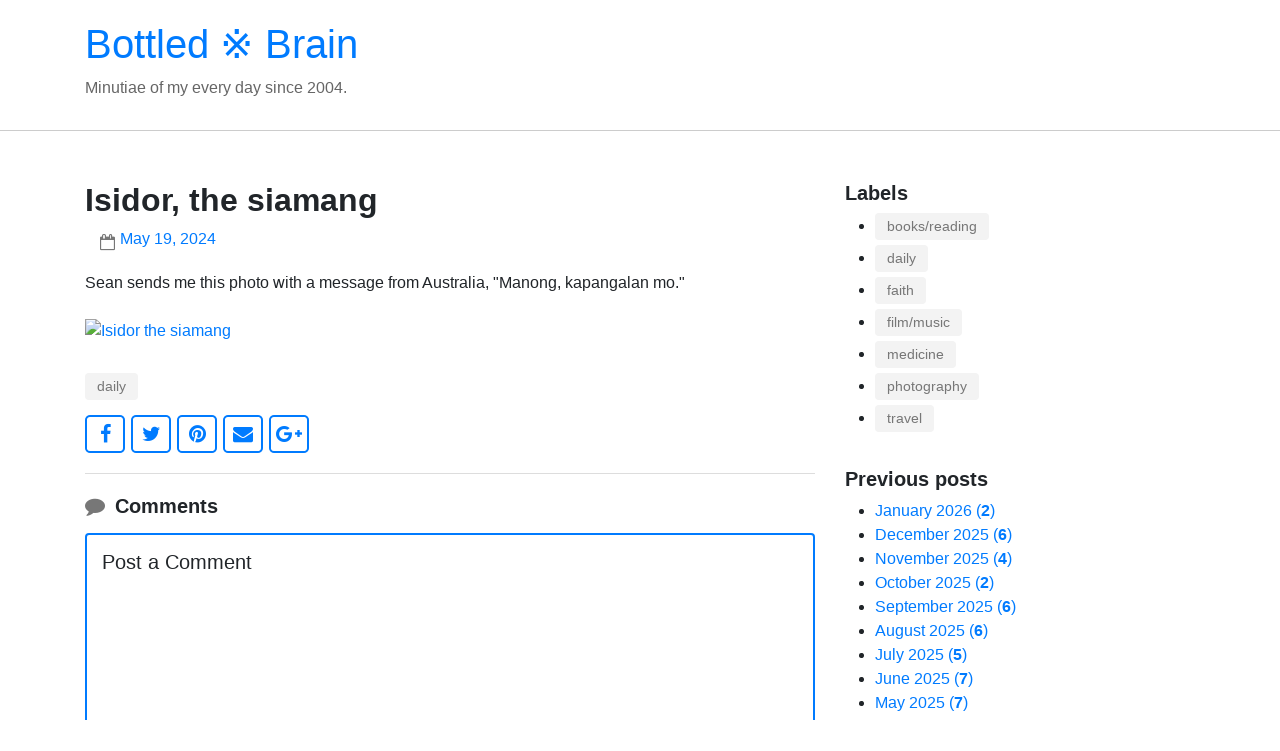

--- FILE ---
content_type: text/html; charset=UTF-8
request_url: https://www.bottledbrain.com/2024/05/isidor-siamang.html
body_size: 12131
content:
<!DOCTYPE html>
<html dir='ltr' xmlns='http://www.w3.org/1999/xhtml' xmlns:b='http://www.google.com/2005/gml/b' xmlns:data='http://www.google.com/2005/gml/data' xmlns:expr='http://www.google.com/2005/gml/expr'>
<head>
<meta content='width=device-width, initial-scale=1' name='viewport'/>
<title>Isidor, the siamang</title>
<meta content='text/html; charset=UTF-8' http-equiv='Content-Type'/>
<!-- Chrome, Firefox OS and Opera -->
<meta content='' name='theme-color'/>
<!-- Windows Phone -->
<meta content='' name='msapplication-navbutton-color'/>
<meta content='blogger' name='generator'/>
<link href='https://www.bottledbrain.com/favicon.ico' rel='icon' type='image/x-icon'/>
<link href='https://www.bottledbrain.com/2024/05/isidor-siamang.html' rel='canonical'/>
<link rel="alternate" type="application/atom+xml" title="Bottled &#8251; Brain - Atom" href="https://www.bottledbrain.com/feeds/posts/default" />
<link rel="alternate" type="application/rss+xml" title="Bottled &#8251; Brain - RSS" href="https://www.bottledbrain.com/feeds/posts/default?alt=rss" />
<link rel="service.post" type="application/atom+xml" title="Bottled &#8251; Brain - Atom" href="https://www.blogger.com/feeds/9589396/posts/default" />

<link rel="alternate" type="application/atom+xml" title="Bottled &#8251; Brain - Atom" href="https://www.bottledbrain.com/feeds/7680608535108576033/comments/default" />
<!--Can't find substitution for tag [blog.ieCssRetrofitLinks]-->
<link href='https://live.staticflickr.com/65535/53714686508_326c4dc85e_z.jpg' rel='image_src'/>
<meta content='https://www.bottledbrain.com/2024/05/isidor-siamang.html' property='og:url'/>
<meta content='Isidor, the siamang' property='og:title'/>
<meta content='Sean sends me this photo with a message from Australia, &quot;Manong, kapangalan mo.&quot;' property='og:description'/>
<meta content='https://lh3.googleusercontent.com/blogger_img_proxy/AEn0k_uUwN719DT3RbeBdkv_OXMdlYhvuwh7RHXsPM88fRQWpgYu1l7DLqk1awonJVOUspYHWlm4cRBw7bjkvL39o1sXX-zWA06tpe5hWKJDlNP5ojGRwoF5OE5kwFy1Flz84w9fgBs=w1200-h630-p-k-no-nu' property='og:image'/>
<!-- BOOTSTRAP v4.0.0 CSS -->
<link crossorigin='anonymous' href='https://maxcdn.bootstrapcdn.com/bootstrap/4.0.0-beta.2/css/bootstrap.min.css' integrity='sha384-PsH8R72JQ3SOdhVi3uxftmaW6Vc51MKb0q5P2rRUpPvrszuE4W1povHYgTpBfshb' rel='stylesheet'/>
<!-- FONT AWESOME v4.7.0-->
<link href='https://cdnjs.cloudflare.com/ajax/libs/font-awesome/4.7.0/css/font-awesome.css' rel='stylesheet' type='text/css'/>
<style id='page-skin-1' type='text/css'><!--
/*
-----------------------------------------------
Blogger Template Style
Name:     Mixro Starter (silakan ganti dengan nama tema yang Anda inginkan)
Designer: Joe Alfaraby (silakan ganti dengan nama Anda)
URL:      www.mixroba.com
----------------------------------------------- */
body {}
/*----- SITE HEADER -----*/
.site-branding {
border-bottom: 1px solid #ccc;
margin-bottom: 50px;
}
/* SITE FOOTER */
.site-footer {
background-color: #232323;
color: #999;
margin-top: 80px;
padding-top: 30px;
padding-bottom: 30px;
}
.site-footer p {
margin: 0;
padding: 0;
}
.site-generator {
font-weight: 700;
}
.post-header .post-author-label:before,
.byline.post-timestamp:before,
.byline.post-comment-link:before,
.comments .title:before {
color: #777;
content: "\f007";
font-family: FontAwesome;
font-style: normal;
font-weight: normal;
text-decoration: inherit;
font-size: inherit;
padding-right: 0.5em;
position: absolute;
top: 0;
left: 0;
}
.byline.post-timestamp:before {
content: "\f133";
}
.byline.post-comment-link:before {
content: "\f27a";
}
/* POST */
.post-outer {
border-bottom: 1px solid #ddd;
margin-bottom: 20px;
}
.post-header {
margin-bottom: 20px;
}
.post-footer {
margin-top: 30px;
}
.post-footer-line {
margin-bottom: 10px;
}
.post-header .post-author-label,
.byline.post-timestamp {
color: #777;
padding-left: 16px;
text-transform: lowercase;
}
.byline.post-timestamp {
margin-left: 15px;
padding-left: 20px;
text-transform: capitalize;
}
.post-header .post-author-label,
.byline.post-timestamp,
.byline.post-comment-link,
.comments .title {
position: relative;
}
.byline.post-comment-link {
font-size: 1.25rem;
padding-left: 28px;
}
.byline.post-labels a[rel="tag"] {
background-color: #f3f3f3;
color: #777;
font-size: .9em;
padding: 3px 12px;
margin-bottom: 5px;
display: inline-block;
-webkit-border-radius: .25rem;
-moz-border-radius: .25em;
border-radius: .25rem;
-webkit-transition: all ease-in-out .15s;
-moz-transition: all ease-in-out .15s;
-o-transition: all ease-in-out .15s;
transition: all ease-in-out .15s;
}
.byline.post-labels a[rel="tag"]:hover,
.byline.post-labels a[rel="tag"]:focus {
background-color: #007BFF;
color: #fff;
text-decoration: none;
}
.post-title.entry-title {
font-weight: 600;
}
.post-excerpt-thumb {
float: left;
margin: 5px 15px 5px 0;
width: 250px;
}
.post-excerpt-thumb > img {
max-width: 100%;
height: auto;
}
.byline.reactions .reactions-label {
color: #888;
float:left;
display:inline-block;
}
.byline.reactions .reactions-iframe {
height: 24px;
font-size: 24px;
padding: 0;
margin: 2px 0 0;
}
/* BLOCKQUOTE (inline quotes inside posts) */
.post-body blockquote {
position: relative;
margin: 1.5rem 0;
padding: 1.25rem 1.75rem 1.25rem 2.75rem;   /* extra space on the left for the icon */
background: #f8f9fa;
border-left: 4px solid #007bff;            /* coloured accent line */
font-style: normal;
color: #555;
}
/*----- POST IMAGE -----*/
.post-body .separator {}
.post-body .separator img {
max-width: 100%;
height: auto;
margin-bottom: 15px;
}
/* === EXCEPTION: keep Flickr photos at their native width ============== */
/* Full-width for regular images and the usual video hosts */
.post-body img,
.post-body .separator a img,
.post-body iframe[src*="youtube.com"],
.post-body iframe[src*="youtu.be"],
.post-body iframe[src*="vimeo.com"],
.post-body video,
.post-body embed {
width: 100% !important;
max-width: 100% !important;
height: auto !important;
display: block;
}
/* READ MORE LINK */
.jump-link {
margin-top: 20px;
}
.jump-link a {
display: inline-block
font-weight: 600;
line-height: 1;
}
.jump-link a:hover,
.jump-link a:focus {}
/* SHARE BUTTONS */
.ms-share-buttons-container {}
.ms-share-buttons-container ul {
list-style: none;
margin:0;
padding:0;
}
.ms-share-buttons-container ul > li {
color: #007BFF;
display:inline;
font-size: 1.25em;
}
.ms-share-buttons-container ul > li > a {
border: 2px solid #007BFF;
cursor: pointer;
display: inline-block;
padding: 2px 5px;
text-align: center;
width: 40px;
-webkit-border-radius: .25em;
-moz-border-radius: .25em;
border-radius: .25em;
-webkit-transition: all .15s ease-out;
-moz-transition: all .15s ease-out;
-o-transition: all .15s ease-out;
transition: all .15s ease-out;
}
.ms-share-buttons-container ul > li > a:hover,
.ms-share-buttons-container ul > li > a:focus {
background-color: #007BFF;
color: #fff;
}
.ms-share-button-link {}
/* COMMENT */
.comments .title {
font-weight: 700;
margin-bottom: 15px;
padding-left: 30px;
}
.comments .title::before {
content: "\f075";
}
.comment-form {
border: 2px solid #007BFF;
padding: 15px;
margin-bottom: 15px;
-webkit-border-radius: .25em;
-moz-border-radius: .25em;
border-radius: .25em;
}
#comment-post-message {
margin-bottom: 15px;
font-size: 1.25rem;
}
#comment-editor {
min-height: 250px;
}
.comment-thread ol {
list-style: none;
margin: 0;
padding: 0;
}
.comment-thread ol li {
margin-bottom: 20px;
}
.avatar-image-container {
float: left;
margin-right: 10px;
}
.comment-block {
background-color: #f9f9f9;
border: 1px solid #ddd;
-webkit-border-radius: .25rem;
-moz-border-radius: .25em;
border-radius: .25rem;
margin-bottom: 20px;
padding: 5px 15px 15px;
overflow: hidden;
position: relative;
}
.comment-block .comment-header {
padding-bottom: 10px;
}
.comment-block .comment-header cite {
display: inline-block;
margin-right: 10px;
font-weight: 600;
}
.comment-block .comment-content {
color: #555;
}
.comment-actions > a {
color: #bbb;
float: right;
visibility: hidden;
position: relative;
}
.comment-actions > a:hover,
.comment-actions > a:focus {
color: #666;
text-decoration: none;
}
.comment-actions > a::after {
visibility: visible;
content: "\f112";
font-family: FontAwesome;
font-style: normal;
font-weight: normal;
text-decoration: inherit;
font-size: 18px;
position: absolute;
right: 0;
top: 5px;
}
.comment-actions > span.item-control > a {
color: #FF3341;
display: inline-block;
font-weight: 600;
}
.thread-count {
display: none;
}
.comment-replies {
margin-left: 50px;
}
/* WIDGETS */
.widget {}
.widget-content {}
.widget .title {
font-size: 1.25rem;
font-weight: 600;
}
.widget-content ul {
margin-left: 0;
padding-left: 30px;
}
.widget-content ul li {}
.widget-content ul li a {}
.widget-content ul li a:hover,
.widget-content ul li a:focus {}
.sidebar .widget {
margin-bottom: 30px;
}
/*----- WIDGET ATTRIBUTION -----*/
.widget.Attribution {}
.widget.Attribution .svg-icon-24 {
float: left;
margin-right: 5px;
}
/*----- WIDGET HEADER -----*/
.widget.Header {
padding: 20px 0 30px;
}
.widget.Header h1 {}
.widget.Header h1 a {}
.widget.Header h1 a:hover,
.widget.Header h1 a:focus {}
.widget.Header p {
color: #666;
margin: 0;
padding: 0;
}
/*----- WIDGET BLOG ARCHIVE -----*/
.widget.BlogArchive #ArchiveList ul.flat li.archivedate .post-count {
font-weight: 600;
}
.widget.BlogArchive #ArchiveList ul.flat li.archivedate .post-count:before {
content: "\00a0\0028";
font-weight: 400;
}
.widget.BlogArchive #ArchiveList ul.flat li.archivedate .post-count:after {
content: "\0029";
font-weight: 400;
}
#ArchiveList ul > li .hierarchy-content ul > li .hierarchy-content ul > li {
font-weight: 600;
}
/*----- WIDGET REPORT ABUSE -----*/
.widget.ReportAbuse .title {}
/*----- WIDGET PROFILE -----*/
.widget.Profile {}
.widget.Profile .title {}
.widget.Profile .widget-content.individual {
overflow: hidden;
}
.widget.Profile .profile-img {
float: left;
margin-right: 10px;
}
.profile-link.g-profile {
margin-bottom: 5px;
display: block;
}
/*----- WIDGET BLOG SEARCH -----*/
.widget.BlogSearch form .search-input {
float: left;
margin-right: 5px;
}
.widget.BlogSearch form .search-input input,
.widget.FollowByEmail form input[type='email'] {
display: inline-block;
width: auto;
vertical-align: middle;
padding: .375rem .75rem;
font-size: 1rem;
line-height: 1.5;
color: #495057;
background-color: #fff;
background-image: none;
background-clip: padding-box;
border: 1px solid #ced4da;
-webkit-border-radius: .25rem;
-moz-border-radius: .25em;
border-radius: .25rem;
-webkit-transition: border-color ease-in-out .15s, box-shadow ease-in-out .15s;
-moz-transition: border-color ease-in-out .15s, box-shadow ease-in-out .15s;
-o-transition: border-color ease-in-out .15s, box-shadow ease-in-out .15s;
transition: border-color ease-in-out .15s, box-shadow ease-in-out .15s;
}
.widget.BlogSearch form .search-input input:focus,
.widget.FollowByEmail form input[type='email']:focus {
color: #495057;
background-color: #fff;
border-color: #80bdff;
outline: 0;
box-shadow: 0 0 0 .2rem rgba(0,123,255,.25);
}
.widget.BlogSearch form .search-input input::placeholder,
.widget.FollowByEmail form input[type='email']::placeholder {
color: #868e96;
opacity: 1;
}
.widget.BlogSearch form .search-action,
.widget.FollowByEmail form input[type='submit'] {
background-color: #007bff;
color: #fff;
display: inline-block;
font-weight: 400;
text-align: center;
white-space: nowrap;
vertical-align: middle;
-webkit-user-select: none;
-moz-user-select: none;
-ms-user-select: none;
user-select: none;
border: 1px solid #007bff;
padding: .375rem .75rem;
font-size: 1rem;
line-height: 1.5;
-webkit-border-radius: .25rem;
-moz-border-radius: .25em;
border-radius: .25rem;
-webkit-transition: border-color ease-in-out .15s, box-shadow ease-in-out .15s;
-moz-transition: border-color ease-in-out .15s, box-shadow ease-in-out .15s;
-o-transition: border-color ease-in-out .15s, box-shadow ease-in-out .15s;
transition: border-color ease-in-out .15s, box-shadow ease-in-out .15s;
}
.widget.BlogSearch form .search-action:hover,
.widget.BlogSearch form .search-action:focus,
.widget.FollowByEmail form input[type='submit']:hover,
.widget.FollowByEmail form input[type='submit']:focus {
background-color: #0069d9;
border-color: #0062cc;
}
/*----- WIDGET FOLLOW BY EMAIL -----*/
.widget.FollowByEmail {}
.widget.FollowByEmail .title {}
.widget.FollowByEmail {
background-color: #f9f9f9;
border: 1px solid #ccc;
padding: 30px;
text-align: center;
}
.widget.FollowByEmail form input[type='email'] {
margin-bottom: 10px;
width: 100%;
}
/*----- WIDGET IMAGE -----*/
.widget.Image {}
.widget.Image .title {}
.widget.Image img {
width: 100%;
height: auto;
}
.widget.Image .widget-content .caption {
font-style: italic;
color: #999;
}
/*----- WIDGET LABEL -----*/
.widget.Label {}
.widget.Label .title {}
.widget.Label .label-name {
display: inline-block;
background-color: #f3f3f3;
-webkit-border-radius: .25rem;
-moz-border-radius: .25em;
border-radius: .25rem;
-webkit-transition: background-color ease-in-out .15s;
-moz-transition: background-color ease-in-out .15s;
-o-transition: background-color ease-in-out .15s;
transition: background-color ease-in-out .15s;
margin-bottom: 5px;
padding: 3px 12px;
font-size: .9rem;
color: #777;
}
.widget.Label .label-name:hover,
.widget.Label .label-name:focus {
background-color: #007BFF;
color: #fff;
text-decoration: none;
}
.widget.Label .label-name .label-count {
margin-left: 5px;
font-weight: 600;
}
/*----- WIDGET POPULAR POSTS -----*/
.widget.PopularPosts {}
.widget.PopularPosts .title {
margin-bottom: 15px;
}
.widget.PopularPosts article .post-content {
position: relative;
margin-bottom: 15px;
min-height: 75px;
}
.widget.PopularPosts article .post-content .post-title {
font-size: 1rem;
margin-left: 85px;
margin-top: 5px;
display: inline-block;
font-weight: 600;
}
.widget.PopularPosts article .post-content .item-thumbnail {
position: absolute;
top: 0;
left: 0;
}
.widget.PopularPosts article .post-content .item-thumbnail img {
width: 100%;
height: auto;
}
/* BLOG PAGER */
.blog-pager {}
.blog-pager a {}
.blog-pager a:hover,
.blog-pager a:focus {}
.home-link {
text-align: center;
display: block;
}
.blog-pager-newer-link {
float: left;
}
.blog-pager-older-link {
float: right;
}
/*----- SITE FOOTER SOCIAL ICONS -----*/
.social-icons {
float: right;
list-style: none;
margin: 10px 0 0;
padding: 0;
}
.social-icons li {
display: inline;
font-size: 1.25rem;
}
.social-icons li a {
color: #777;
-webkit-transition: color ease-in-out .15s;
-moz-transition: color ease-in-out .15s;
-o-transition: color ease-in-out .15s;
transition: color ease-in-out .15s;
}
.social-icons li a:hover,
.social-icons li a:focus {
color: #fff;
}
.crafter {
color: #888;
font-size: .9rem;
}
.crafter-label {
font-style: italic;
}
/*----- MISC -----*/
.hide {
display: none;
}
.svg-icon-24 {
width: 24px;
height: 24px;
}
/*----- RESPONSIVES -----*/
@media (max-width: 991px) {
.site-branding {
margin-bottom: 20px;
}
.post-outer {
margin-bottom: 20px;
}
.post-excerpt-thumb {
margin: 5px auto 15px;
width: 100%;
}
.widget.PopularPosts article .post-content .post-title {
margin-left: 70px;
margin-top: 0;
font-weight: 500;
}
.widget.PopularPosts article .post-content .item-thumbnail {
width: 60px;
height: 60px;
}
.tr-caption-container {
float: none !important;
margin: 0 auto 15px auto !important;
text-align: center !important;
}
.tr-caption-container td {
width: 100%;
}
}
@media (max-width: 767px) {
.widget.Blog {
border-bottom: 1px solid #ddd;
margin-bottom: 30px;
padding-bottom: 20px;
}
.blog-pager-older-link,
.blog-pager-newer-link {
visibility: hidden;
position: relative;
}
.blog-pager-older-link:after,
.blog-pager-newer-link:after {
visibility: visible;
content: "\f061";
font-family: FontAwesome;
font-style: normal;
font-weight: normal;
text-decoration: inherit;
color: #007BFF;
font-size: 18px;
position: absolute;
right: 0;
}
.blog-pager-newer-link:after {
content: "\f060";
left: 0;
}
.post-outer {
margin-bottom: 20px;
}
.post-excerpt-thumb {
margin: 5px auto 15px;
width: 100%;
}
.site-footer {
margin-top: 15px;
text-align: center;
}
.social-icons {
float: none;
}
.widget.PopularPosts article .post-content .post-title {
margin-left: 85px;
margin-top: 5px;
font-weight: 600;
}
.widget.PopularPosts article .post-content .item-thumbnail {
width: 75px;
height: 75px;
}
}
@media (max-width: 575px) {
.site-branding {
border-bottom: 1px solid #ccc;
margin-bottom: 20px;
}
.widget.Header {
padding: 15px 0;
}
.post-title.entry-title {
font-weight: 600;
}
h2.post-title {
font-size: 1.45rem;
}
.post-header .byline.post-author.vcard,
.post-header .byline.post-timestamp {
display: block;
width: 100%;
}
.post-header .byline.post-timestamp {
margin-left: 0;
}
.post-body .separator {
margin-bottom: 15px;
}
.post-body .separator a {
margin: 0 auto !important;
}
.post-body .separator img {
max-width: 100%;
height: auto;
}
.comment-form {
border: none;
padding: 0;
}
#comment-editor {
min-height: 350px;
}
.jump-link a {
background-color: #007BFF;
border: 2px solid #007BFF;
color: #fff;
display: inline-block
font-weight: 600;
line-height: 1;
padding: 0 7px;
-webkit-border-radius: .25em;
-moz-border-radius: .25em;
border-radius: .25em;
-webkit-transition: all .15s ease-out;
-moz-transition: all .15s ease-out;
-o-transition: all .15s ease-out;
transition: all .15s ease-out;
}
.jump-link a:hover,
.jump-link a:focus {
background-color: transparent;
color: #007BFF;
text-decoration: none;
}
}

--></style>
<style>
    .post-body .separator {
      margin: 0 auto 20px;
    }

    .post-body .separator a {
      margin: 0 !important;
    }

    .post-body .separator img {
      max-width: 100%;
    }

    .post-outer {
      padding-bottom: 20px;
    }
  </style>
<script async='async' defer='defer' src='//assets.pinterest.com/js/pinit.js' type='text/javascript'></script>
<script type='text/javascript'>
    //<![CDATA[
    function HTMLtagdrop(strx,chop) {
      if (strx.indexOf("<")!=-1) {
        var s = strx.split("<");
        for (var i=0;i<s.length;i++) {
          if (s[i].indexOf(">")!=-1) {
            s[i] = s[i].substring(s[i].indexOf(">")+1,s[i].length);
          }
        }
        
        strx = s.join("");
      }

      chop = (chop < strx.length-1) ? chop : strx.length-2;
      while (strx.charAt(chop-1)!=' ' && strx.indexOf(' ',chop)!=-1) chop++;
      strx = strx.substring(0,chop-1);
      return strx+'...';
    }

    function postExcerpt(pID) {
      var div = document.getElementById(pID);
      var imgtag = "";
      var img = div.getElementsByTagName("img");
      var summ = 400;
      
      if (img.length>=1) {
        imgtag = '<div class="post-excerpt-thumb"><img src="'+img [0].src+'" alt="" /></div>';
        summ = 350;
      }

      var summary = imgtag + '<div>' + HTMLtagdrop(div.innerHTML,summ) + '</div>';
      div.innerHTML = summary;
    }
    //]]>
  </script>
<script async='async' charset='utf-8' src='//embedr.flickr.com/assets/client-code.js'></script>
<link href='https://www.blogger.com/dyn-css/authorization.css?targetBlogID=9589396&amp;zx=3f17fd89-325c-4669-9dd8-18a5a7ec089f' media='none' onload='if(media!=&#39;all&#39;)media=&#39;all&#39;' rel='stylesheet'/><noscript><link href='https://www.blogger.com/dyn-css/authorization.css?targetBlogID=9589396&amp;zx=3f17fd89-325c-4669-9dd8-18a5a7ec089f' rel='stylesheet'/></noscript>
<meta name='google-adsense-platform-account' content='ca-host-pub-1556223355139109'/>
<meta name='google-adsense-platform-domain' content='blogspot.com'/>

<link rel="stylesheet" href="https://fonts.googleapis.com/css2?display=swap&family=Libre+Baskerville"></head>
<body>
<!-- BLOG HEADER -->
<header class='site-branding' role='banner'>
<div class='container section' id='header' name='Header'><div class='widget Header' data-version='2' id='Header1'>
<div class='header-widget'>
<h1>
<a href='https://www.bottledbrain.com/'>
Bottled &#8251; Brain
</a>
</h1>
<p>
Minutiae of my every day since 2004.
</p>
</div>
</div></div>
</header>
<!-- //BLOG HEADER -->
<div class='container'>
<div class='row'>
<!-- BLOG POSTS -->
<div class='col-md-8 section' id='post-body' name='Post Body'><div class='widget Blog' data-version='2' id='Blog1'>
<div class='blog-posts hfeed'>
<article class='post-outer-container'>
<div class='post-outer'>
<div class='post'>
<script type='application/ld+json'>{
  "@context": "http://schema.org",
  "@type": "BlogPosting",
  "mainEntityOfPage": {
    "@type": "WebPage",
    "@id": "https://www.bottledbrain.com/2024/05/isidor-siamang.html"
  },
  "headline": "Isidor, the siamang","description": "Sean sends me this photo with a message from Australia, \u0026quot;Manong, kapangalan mo.\u0026quot;","datePublished": "2024-05-19T05:45:00+08:00",
  "dateModified": "2024-05-19T05:45:52+08:00","image": {
    "@type": "ImageObject","url": "https://lh3.googleusercontent.com/blogger_img_proxy/AEn0k_uUwN719DT3RbeBdkv_OXMdlYhvuwh7RHXsPM88fRQWpgYu1l7DLqk1awonJVOUspYHWlm4cRBw7bjkvL39o1sXX-zWA06tpe5hWKJDlNP5ojGRwoF5OE5kwFy1Flz84w9fgBs=w1200-h630-p-k-no-nu",
    "height": 630,
    "width": 1200},"publisher": {
    "@type": "Organization",
    "name": "Blogger",
    "logo": {
      "@type": "ImageObject",
      "url": "https://blogger.googleusercontent.com/img/b/U2hvZWJveA/AVvXsEgfMvYAhAbdHksiBA24JKmb2Tav6K0GviwztID3Cq4VpV96HaJfy0viIu8z1SSw_G9n5FQHZWSRao61M3e58ImahqBtr7LiOUS6m_w59IvDYwjmMcbq3fKW4JSbacqkbxTo8B90dWp0Cese92xfLMPe_tg11g/h60/",
      "width": 206,
      "height": 60
    }
  },"author": {
    "@type": "Person",
    "name": "Lance Catedral"
  }
}</script>
<a name='7680608535108576033'></a>
<h2 class='post-title entry-title'>
Isidor, the siamang
</h2>
<div class='post-header'>
<div class='post-header-line-1'>
<span class='byline post-timestamp'>
<meta content='https://www.bottledbrain.com/2024/05/isidor-siamang.html'/>
<a class='timestamp-link' href='https://www.bottledbrain.com/2024/05/isidor-siamang.html' rel='bookmark' title='permanent link'>
<time class='published' datetime='2024-05-19T05:45:00+08:00' title='2024-05-19T05:45:00+08:00'>
May 19, 2024
</time>
</a>
</span>
</div>
</div>
<div class='post-body entry-content float-container clearfix' id='post-body-7680608535108576033'>
Sean sends me this photo with a message from Australia, "Manong, kapangalan mo."<br /><br /><a data-flickr-embed="true" href="https://www.flickr.com/gp/lancecatedral/6838SJ07Pq" title="Isidor the siamang"><img alt="Isidor the siamang" height="640" src="https://live.staticflickr.com/65535/53714686508_326c4dc85e_z.jpg" width="480" /></a><script async="" charset="utf-8" src="//embedr.flickr.com/assets/client-code.js"></script>
</div>
<div class='post-footer'>
<div class='post-footer-line post-footer-line-1'>
</div>
<div class='post-footer-line post-footer-line-2'>
<span class='byline post-labels'>
<span class='byline-label'>
</span>
<a href='https://www.bottledbrain.com/search/label/daily' rel='tag'>
daily
</a>
</span>
</div>
<div class='post-footer-line post-footer-line-3'>
</div>
<div class='ms-share-buttons-container'>
<ul>
<li>
<a class='ms-share-button-link' href='http://www.facebook.com/sharer.php?u=https://www.bottledbrain.com/2024/05/isidor-siamang.html&t=Isidor, the siamang' rel='nofollow' target='_blank' title='Share This On Facebook'>
<span class='fa fa-facebook'></span>
</a>
</li>
<li>
<a class='ms-share-button-link' href='https://twitter.com/share?url=https://www.bottledbrain.com/2024/05/isidor-siamang.html&title=Isidor, the siamang' rel='nofollow' target='_blank' title='Tweet This'>
<span class='fa fa-twitter'></span>
</a>
</li>
<li>
<a class='ms-share-button-link' data-pin-custom='true' data-pin-save='true' href='https://www.pinterest.com/pin/create/button/'>
<span class='fa fa-pinterest'></span>
</a>
</li>
<li>
<a class='ms-share-button-link' href='https://www.blogger.com/email-post.g?blogID=9589396&postID=7680608535108576033'>
<span class='fa fa-envelope'></span>
</a>
</li>
<li>
<a class='ms-share-button-link' href='https://plus.google.com/share?url=https://www.bottledbrain.com/2024/05/isidor-siamang.html&t=Isidor, the siamang' target='_blank' title='Share This On Google'>
<span class='fa fa-google-plus'></span>
</a>
</li>
</ul>
</div>
</div>
</div>
</div>
<section class='comments embed' data-num-comments='0' id='comments'>
<a name='comments'></a>
<h3 class='title'>Comments</h3>
<div id='Blog1_comments-block-wrapper'>
</div>
<div class='footer'>
<div class='comment-form'>
<a name='comment-form'></a>
<h4 id='comment-post-message'>Post a Comment</h4>
<a href='https://www.blogger.com/comment/frame/9589396?po=7680608535108576033&hl=en&saa=85391&origin=https://www.bottledbrain.com' id='comment-editor-src'></a>
<iframe allowtransparency='allowtransparency' class='blogger-iframe-colorize blogger-comment-from-post' frameborder='0' height='410px' id='comment-editor' name='comment-editor' src='' width='100%'></iframe>
<script src='https://www.blogger.com/static/v1/jsbin/1345082660-comment_from_post_iframe.js' type='text/javascript'></script>
<script type='text/javascript'>BLOG_CMT_createIframe('https://www.blogger.com/rpc_relay.html');</script>
</div>
</div>
</section>
</article>
</div>
</div></div>
<!-- //BLOG POSTS -->
<!-- SIDEBAR -->
<div class='col-md-4'>
<div class='sidebar section' id='sidebar' name='Sidebar'><div class='widget Label' data-version='2' id='Label1'>
<h3 class='title'>
Labels
</h3>
<div class='widget-content list-label-widget-content'>
<ul>
<li><a class='label-name' href='https://www.bottledbrain.com/search/label/books%2Freading'>books/reading</a></li>
<li><a class='label-name' href='https://www.bottledbrain.com/search/label/daily'>daily</a></li>
<li><a class='label-name' href='https://www.bottledbrain.com/search/label/faith'>faith</a></li>
<li><a class='label-name' href='https://www.bottledbrain.com/search/label/film%2Fmusic'>film/music</a></li>
<li><a class='label-name' href='https://www.bottledbrain.com/search/label/medicine'>medicine</a></li>
<li><a class='label-name' href='https://www.bottledbrain.com/search/label/photography'>photography</a></li>
<li><a class='label-name' href='https://www.bottledbrain.com/search/label/travel'>travel</a></li>
</ul>
</div>
</div><div class='widget BlogArchive' data-version='2' id='BlogArchive1'>
<h3 class='title'>
Previous posts
</h3>
<div class='widget-content'>
<div id='ArchiveList'>
<div id='BlogArchive1_ArchiveList'>
<ul class='flat'>
<li class='archivedate'>
<a href='https://www.bottledbrain.com/2026/01/'>January 2026<span class='post-count'>2</span></a>
</li>
<li class='archivedate'>
<a href='https://www.bottledbrain.com/2025/12/'>December 2025<span class='post-count'>6</span></a>
</li>
<li class='archivedate'>
<a href='https://www.bottledbrain.com/2025/11/'>November 2025<span class='post-count'>4</span></a>
</li>
<li class='archivedate'>
<a href='https://www.bottledbrain.com/2025/10/'>October 2025<span class='post-count'>2</span></a>
</li>
<li class='archivedate'>
<a href='https://www.bottledbrain.com/2025/09/'>September 2025<span class='post-count'>6</span></a>
</li>
<li class='archivedate'>
<a href='https://www.bottledbrain.com/2025/08/'>August 2025<span class='post-count'>6</span></a>
</li>
<li class='archivedate'>
<a href='https://www.bottledbrain.com/2025/07/'>July 2025<span class='post-count'>5</span></a>
</li>
<li class='archivedate'>
<a href='https://www.bottledbrain.com/2025/06/'>June 2025<span class='post-count'>7</span></a>
</li>
<li class='archivedate'>
<a href='https://www.bottledbrain.com/2025/05/'>May 2025<span class='post-count'>7</span></a>
</li>
<li class='archivedate'>
<a href='https://www.bottledbrain.com/2025/04/'>April 2025<span class='post-count'>3</span></a>
</li>
<li class='archivedate'>
<a href='https://www.bottledbrain.com/2025/03/'>March 2025<span class='post-count'>6</span></a>
</li>
<li class='archivedate'>
<a href='https://www.bottledbrain.com/2025/02/'>February 2025<span class='post-count'>2</span></a>
</li>
<li class='archivedate'>
<a href='https://www.bottledbrain.com/2025/01/'>January 2025<span class='post-count'>4</span></a>
</li>
<li class='archivedate'>
<a href='https://www.bottledbrain.com/2024/12/'>December 2024<span class='post-count'>7</span></a>
</li>
<li class='archivedate'>
<a href='https://www.bottledbrain.com/2024/11/'>November 2024<span class='post-count'>8</span></a>
</li>
<li class='archivedate'>
<a href='https://www.bottledbrain.com/2024/10/'>October 2024<span class='post-count'>12</span></a>
</li>
<li class='archivedate'>
<a href='https://www.bottledbrain.com/2024/09/'>September 2024<span class='post-count'>3</span></a>
</li>
<li class='archivedate'>
<a href='https://www.bottledbrain.com/2024/08/'>August 2024<span class='post-count'>11</span></a>
</li>
<li class='archivedate'>
<a href='https://www.bottledbrain.com/2024/07/'>July 2024<span class='post-count'>7</span></a>
</li>
<li class='archivedate'>
<a href='https://www.bottledbrain.com/2024/06/'>June 2024<span class='post-count'>5</span></a>
</li>
<li class='archivedate'>
<a href='https://www.bottledbrain.com/2024/05/'>May 2024<span class='post-count'>17</span></a>
</li>
<li class='archivedate'>
<a href='https://www.bottledbrain.com/2024/04/'>April 2024<span class='post-count'>9</span></a>
</li>
<li class='archivedate'>
<a href='https://www.bottledbrain.com/2024/03/'>March 2024<span class='post-count'>8</span></a>
</li>
<li class='archivedate'>
<a href='https://www.bottledbrain.com/2024/02/'>February 2024<span class='post-count'>12</span></a>
</li>
<li class='archivedate'>
<a href='https://www.bottledbrain.com/2024/01/'>January 2024<span class='post-count'>16</span></a>
</li>
<li class='archivedate'>
<a href='https://www.bottledbrain.com/2023/12/'>December 2023<span class='post-count'>22</span></a>
</li>
<li class='archivedate'>
<a href='https://www.bottledbrain.com/2023/11/'>November 2023<span class='post-count'>10</span></a>
</li>
<li class='archivedate'>
<a href='https://www.bottledbrain.com/2023/10/'>October 2023<span class='post-count'>10</span></a>
</li>
<li class='archivedate'>
<a href='https://www.bottledbrain.com/2023/09/'>September 2023<span class='post-count'>1</span></a>
</li>
<li class='archivedate'>
<a href='https://www.bottledbrain.com/2023/08/'>August 2023<span class='post-count'>7</span></a>
</li>
<li class='archivedate'>
<a href='https://www.bottledbrain.com/2023/07/'>July 2023<span class='post-count'>7</span></a>
</li>
<li class='archivedate'>
<a href='https://www.bottledbrain.com/2023/06/'>June 2023<span class='post-count'>18</span></a>
</li>
<li class='archivedate'>
<a href='https://www.bottledbrain.com/2023/05/'>May 2023<span class='post-count'>11</span></a>
</li>
<li class='archivedate'>
<a href='https://www.bottledbrain.com/2023/04/'>April 2023<span class='post-count'>11</span></a>
</li>
<li class='archivedate'>
<a href='https://www.bottledbrain.com/2023/03/'>March 2023<span class='post-count'>5</span></a>
</li>
<li class='archivedate'>
<a href='https://www.bottledbrain.com/2023/02/'>February 2023<span class='post-count'>13</span></a>
</li>
<li class='archivedate'>
<a href='https://www.bottledbrain.com/2023/01/'>January 2023<span class='post-count'>11</span></a>
</li>
<li class='archivedate'>
<a href='https://www.bottledbrain.com/2022/12/'>December 2022<span class='post-count'>20</span></a>
</li>
<li class='archivedate'>
<a href='https://www.bottledbrain.com/2022/11/'>November 2022<span class='post-count'>10</span></a>
</li>
<li class='archivedate'>
<a href='https://www.bottledbrain.com/2022/10/'>October 2022<span class='post-count'>18</span></a>
</li>
<li class='archivedate'>
<a href='https://www.bottledbrain.com/2022/09/'>September 2022<span class='post-count'>6</span></a>
</li>
<li class='archivedate'>
<a href='https://www.bottledbrain.com/2022/08/'>August 2022<span class='post-count'>5</span></a>
</li>
<li class='archivedate'>
<a href='https://www.bottledbrain.com/2022/07/'>July 2022<span class='post-count'>3</span></a>
</li>
<li class='archivedate'>
<a href='https://www.bottledbrain.com/2022/06/'>June 2022<span class='post-count'>2</span></a>
</li>
<li class='archivedate'>
<a href='https://www.bottledbrain.com/2022/05/'>May 2022<span class='post-count'>9</span></a>
</li>
<li class='archivedate'>
<a href='https://www.bottledbrain.com/2022/04/'>April 2022<span class='post-count'>10</span></a>
</li>
<li class='archivedate'>
<a href='https://www.bottledbrain.com/2022/03/'>March 2022<span class='post-count'>3</span></a>
</li>
<li class='archivedate'>
<a href='https://www.bottledbrain.com/2022/02/'>February 2022<span class='post-count'>1</span></a>
</li>
<li class='archivedate'>
<a href='https://www.bottledbrain.com/2022/01/'>January 2022<span class='post-count'>3</span></a>
</li>
<li class='archivedate'>
<a href='https://www.bottledbrain.com/2021/12/'>December 2021<span class='post-count'>11</span></a>
</li>
<li class='archivedate'>
<a href='https://www.bottledbrain.com/2021/11/'>November 2021<span class='post-count'>5</span></a>
</li>
<li class='archivedate'>
<a href='https://www.bottledbrain.com/2021/10/'>October 2021<span class='post-count'>9</span></a>
</li>
<li class='archivedate'>
<a href='https://www.bottledbrain.com/2021/09/'>September 2021<span class='post-count'>3</span></a>
</li>
<li class='archivedate'>
<a href='https://www.bottledbrain.com/2021/08/'>August 2021<span class='post-count'>4</span></a>
</li>
<li class='archivedate'>
<a href='https://www.bottledbrain.com/2021/07/'>July 2021<span class='post-count'>6</span></a>
</li>
<li class='archivedate'>
<a href='https://www.bottledbrain.com/2021/06/'>June 2021<span class='post-count'>4</span></a>
</li>
<li class='archivedate'>
<a href='https://www.bottledbrain.com/2021/05/'>May 2021<span class='post-count'>9</span></a>
</li>
<li class='archivedate'>
<a href='https://www.bottledbrain.com/2021/04/'>April 2021<span class='post-count'>6</span></a>
</li>
<li class='archivedate'>
<a href='https://www.bottledbrain.com/2021/03/'>March 2021<span class='post-count'>6</span></a>
</li>
<li class='archivedate'>
<a href='https://www.bottledbrain.com/2021/02/'>February 2021<span class='post-count'>11</span></a>
</li>
<li class='archivedate'>
<a href='https://www.bottledbrain.com/2021/01/'>January 2021<span class='post-count'>10</span></a>
</li>
<li class='archivedate'>
<a href='https://www.bottledbrain.com/2020/12/'>December 2020<span class='post-count'>31</span></a>
</li>
<li class='archivedate'>
<a href='https://www.bottledbrain.com/2020/11/'>November 2020<span class='post-count'>30</span></a>
</li>
<li class='archivedate'>
<a href='https://www.bottledbrain.com/2020/10/'>October 2020<span class='post-count'>32</span></a>
</li>
<li class='archivedate'>
<a href='https://www.bottledbrain.com/2020/09/'>September 2020<span class='post-count'>31</span></a>
</li>
<li class='archivedate'>
<a href='https://www.bottledbrain.com/2020/08/'>August 2020<span class='post-count'>37</span></a>
</li>
<li class='archivedate'>
<a href='https://www.bottledbrain.com/2020/07/'>July 2020<span class='post-count'>36</span></a>
</li>
<li class='archivedate'>
<a href='https://www.bottledbrain.com/2020/06/'>June 2020<span class='post-count'>37</span></a>
</li>
<li class='archivedate'>
<a href='https://www.bottledbrain.com/2020/05/'>May 2020<span class='post-count'>31</span></a>
</li>
<li class='archivedate'>
<a href='https://www.bottledbrain.com/2020/04/'>April 2020<span class='post-count'>30</span></a>
</li>
<li class='archivedate'>
<a href='https://www.bottledbrain.com/2020/03/'>March 2020<span class='post-count'>44</span></a>
</li>
<li class='archivedate'>
<a href='https://www.bottledbrain.com/2020/02/'>February 2020<span class='post-count'>38</span></a>
</li>
<li class='archivedate'>
<a href='https://www.bottledbrain.com/2020/01/'>January 2020<span class='post-count'>47</span></a>
</li>
<li class='archivedate'>
<a href='https://www.bottledbrain.com/2019/12/'>December 2019<span class='post-count'>35</span></a>
</li>
<li class='archivedate'>
<a href='https://www.bottledbrain.com/2019/11/'>November 2019<span class='post-count'>8</span></a>
</li>
<li class='archivedate'>
<a href='https://www.bottledbrain.com/2019/10/'>October 2019<span class='post-count'>10</span></a>
</li>
<li class='archivedate'>
<a href='https://www.bottledbrain.com/2019/09/'>September 2019<span class='post-count'>13</span></a>
</li>
<li class='archivedate'>
<a href='https://www.bottledbrain.com/2019/08/'>August 2019<span class='post-count'>14</span></a>
</li>
<li class='archivedate'>
<a href='https://www.bottledbrain.com/2019/07/'>July 2019<span class='post-count'>25</span></a>
</li>
<li class='archivedate'>
<a href='https://www.bottledbrain.com/2019/06/'>June 2019<span class='post-count'>8</span></a>
</li>
<li class='archivedate'>
<a href='https://www.bottledbrain.com/2019/05/'>May 2019<span class='post-count'>10</span></a>
</li>
<li class='archivedate'>
<a href='https://www.bottledbrain.com/2019/04/'>April 2019<span class='post-count'>15</span></a>
</li>
<li class='archivedate'>
<a href='https://www.bottledbrain.com/2019/03/'>March 2019<span class='post-count'>6</span></a>
</li>
<li class='archivedate'>
<a href='https://www.bottledbrain.com/2019/02/'>February 2019<span class='post-count'>10</span></a>
</li>
<li class='archivedate'>
<a href='https://www.bottledbrain.com/2019/01/'>January 2019<span class='post-count'>10</span></a>
</li>
<li class='archivedate'>
<a href='https://www.bottledbrain.com/2018/12/'>December 2018<span class='post-count'>28</span></a>
</li>
<li class='archivedate'>
<a href='https://www.bottledbrain.com/2018/11/'>November 2018<span class='post-count'>17</span></a>
</li>
<li class='archivedate'>
<a href='https://www.bottledbrain.com/2018/10/'>October 2018<span class='post-count'>24</span></a>
</li>
<li class='archivedate'>
<a href='https://www.bottledbrain.com/2018/09/'>September 2018<span class='post-count'>10</span></a>
</li>
<li class='archivedate'>
<a href='https://www.bottledbrain.com/2018/08/'>August 2018<span class='post-count'>22</span></a>
</li>
<li class='archivedate'>
<a href='https://www.bottledbrain.com/2018/07/'>July 2018<span class='post-count'>23</span></a>
</li>
<li class='archivedate'>
<a href='https://www.bottledbrain.com/2018/06/'>June 2018<span class='post-count'>9</span></a>
</li>
<li class='archivedate'>
<a href='https://www.bottledbrain.com/2018/05/'>May 2018<span class='post-count'>14</span></a>
</li>
<li class='archivedate'>
<a href='https://www.bottledbrain.com/2018/04/'>April 2018<span class='post-count'>27</span></a>
</li>
<li class='archivedate'>
<a href='https://www.bottledbrain.com/2018/03/'>March 2018<span class='post-count'>35</span></a>
</li>
<li class='archivedate'>
<a href='https://www.bottledbrain.com/2018/02/'>February 2018<span class='post-count'>37</span></a>
</li>
<li class='archivedate'>
<a href='https://www.bottledbrain.com/2018/01/'>January 2018<span class='post-count'>34</span></a>
</li>
<li class='archivedate'>
<a href='https://www.bottledbrain.com/2017/12/'>December 2017<span class='post-count'>8</span></a>
</li>
<li class='archivedate'>
<a href='https://www.bottledbrain.com/2017/11/'>November 2017<span class='post-count'>10</span></a>
</li>
<li class='archivedate'>
<a href='https://www.bottledbrain.com/2017/10/'>October 2017<span class='post-count'>9</span></a>
</li>
<li class='archivedate'>
<a href='https://www.bottledbrain.com/2017/09/'>September 2017<span class='post-count'>20</span></a>
</li>
<li class='archivedate'>
<a href='https://www.bottledbrain.com/2017/08/'>August 2017<span class='post-count'>12</span></a>
</li>
<li class='archivedate'>
<a href='https://www.bottledbrain.com/2017/07/'>July 2017<span class='post-count'>19</span></a>
</li>
<li class='archivedate'>
<a href='https://www.bottledbrain.com/2017/06/'>June 2017<span class='post-count'>10</span></a>
</li>
<li class='archivedate'>
<a href='https://www.bottledbrain.com/2017/05/'>May 2017<span class='post-count'>15</span></a>
</li>
<li class='archivedate'>
<a href='https://www.bottledbrain.com/2017/04/'>April 2017<span class='post-count'>14</span></a>
</li>
<li class='archivedate'>
<a href='https://www.bottledbrain.com/2017/03/'>March 2017<span class='post-count'>8</span></a>
</li>
<li class='archivedate'>
<a href='https://www.bottledbrain.com/2017/02/'>February 2017<span class='post-count'>7</span></a>
</li>
<li class='archivedate'>
<a href='https://www.bottledbrain.com/2017/01/'>January 2017<span class='post-count'>10</span></a>
</li>
<li class='archivedate'>
<a href='https://www.bottledbrain.com/2016/12/'>December 2016<span class='post-count'>11</span></a>
</li>
<li class='archivedate'>
<a href='https://www.bottledbrain.com/2016/11/'>November 2016<span class='post-count'>5</span></a>
</li>
<li class='archivedate'>
<a href='https://www.bottledbrain.com/2016/10/'>October 2016<span class='post-count'>10</span></a>
</li>
<li class='archivedate'>
<a href='https://www.bottledbrain.com/2016/09/'>September 2016<span class='post-count'>8</span></a>
</li>
<li class='archivedate'>
<a href='https://www.bottledbrain.com/2016/08/'>August 2016<span class='post-count'>11</span></a>
</li>
<li class='archivedate'>
<a href='https://www.bottledbrain.com/2016/07/'>July 2016<span class='post-count'>2</span></a>
</li>
<li class='archivedate'>
<a href='https://www.bottledbrain.com/2016/06/'>June 2016<span class='post-count'>8</span></a>
</li>
<li class='archivedate'>
<a href='https://www.bottledbrain.com/2016/05/'>May 2016<span class='post-count'>6</span></a>
</li>
<li class='archivedate'>
<a href='https://www.bottledbrain.com/2016/04/'>April 2016<span class='post-count'>3</span></a>
</li>
<li class='archivedate'>
<a href='https://www.bottledbrain.com/2016/03/'>March 2016<span class='post-count'>14</span></a>
</li>
<li class='archivedate'>
<a href='https://www.bottledbrain.com/2016/02/'>February 2016<span class='post-count'>7</span></a>
</li>
<li class='archivedate'>
<a href='https://www.bottledbrain.com/2016/01/'>January 2016<span class='post-count'>4</span></a>
</li>
<li class='archivedate'>
<a href='https://www.bottledbrain.com/2015/12/'>December 2015<span class='post-count'>14</span></a>
</li>
<li class='archivedate'>
<a href='https://www.bottledbrain.com/2015/11/'>November 2015<span class='post-count'>9</span></a>
</li>
<li class='archivedate'>
<a href='https://www.bottledbrain.com/2015/10/'>October 2015<span class='post-count'>7</span></a>
</li>
<li class='archivedate'>
<a href='https://www.bottledbrain.com/2015/09/'>September 2015<span class='post-count'>4</span></a>
</li>
<li class='archivedate'>
<a href='https://www.bottledbrain.com/2015/08/'>August 2015<span class='post-count'>8</span></a>
</li>
<li class='archivedate'>
<a href='https://www.bottledbrain.com/2015/07/'>July 2015<span class='post-count'>4</span></a>
</li>
<li class='archivedate'>
<a href='https://www.bottledbrain.com/2015/06/'>June 2015<span class='post-count'>14</span></a>
</li>
<li class='archivedate'>
<a href='https://www.bottledbrain.com/2015/05/'>May 2015<span class='post-count'>3</span></a>
</li>
<li class='archivedate'>
<a href='https://www.bottledbrain.com/2015/04/'>April 2015<span class='post-count'>2</span></a>
</li>
<li class='archivedate'>
<a href='https://www.bottledbrain.com/2015/03/'>March 2015<span class='post-count'>3</span></a>
</li>
<li class='archivedate'>
<a href='https://www.bottledbrain.com/2015/02/'>February 2015<span class='post-count'>6</span></a>
</li>
<li class='archivedate'>
<a href='https://www.bottledbrain.com/2015/01/'>January 2015<span class='post-count'>5</span></a>
</li>
<li class='archivedate'>
<a href='https://www.bottledbrain.com/2014/12/'>December 2014<span class='post-count'>3</span></a>
</li>
<li class='archivedate'>
<a href='https://www.bottledbrain.com/2014/11/'>November 2014<span class='post-count'>6</span></a>
</li>
<li class='archivedate'>
<a href='https://www.bottledbrain.com/2014/10/'>October 2014<span class='post-count'>6</span></a>
</li>
<li class='archivedate'>
<a href='https://www.bottledbrain.com/2014/09/'>September 2014<span class='post-count'>4</span></a>
</li>
<li class='archivedate'>
<a href='https://www.bottledbrain.com/2014/08/'>August 2014<span class='post-count'>6</span></a>
</li>
<li class='archivedate'>
<a href='https://www.bottledbrain.com/2014/07/'>July 2014<span class='post-count'>10</span></a>
</li>
<li class='archivedate'>
<a href='https://www.bottledbrain.com/2014/06/'>June 2014<span class='post-count'>10</span></a>
</li>
<li class='archivedate'>
<a href='https://www.bottledbrain.com/2014/05/'>May 2014<span class='post-count'>6</span></a>
</li>
<li class='archivedate'>
<a href='https://www.bottledbrain.com/2014/04/'>April 2014<span class='post-count'>9</span></a>
</li>
<li class='archivedate'>
<a href='https://www.bottledbrain.com/2014/03/'>March 2014<span class='post-count'>15</span></a>
</li>
<li class='archivedate'>
<a href='https://www.bottledbrain.com/2014/02/'>February 2014<span class='post-count'>9</span></a>
</li>
<li class='archivedate'>
<a href='https://www.bottledbrain.com/2014/01/'>January 2014<span class='post-count'>8</span></a>
</li>
<li class='archivedate'>
<a href='https://www.bottledbrain.com/2013/12/'>December 2013<span class='post-count'>5</span></a>
</li>
<li class='archivedate'>
<a href='https://www.bottledbrain.com/2013/11/'>November 2013<span class='post-count'>13</span></a>
</li>
<li class='archivedate'>
<a href='https://www.bottledbrain.com/2013/10/'>October 2013<span class='post-count'>16</span></a>
</li>
<li class='archivedate'>
<a href='https://www.bottledbrain.com/2013/09/'>September 2013<span class='post-count'>12</span></a>
</li>
<li class='archivedate'>
<a href='https://www.bottledbrain.com/2013/08/'>August 2013<span class='post-count'>14</span></a>
</li>
<li class='archivedate'>
<a href='https://www.bottledbrain.com/2013/07/'>July 2013<span class='post-count'>14</span></a>
</li>
<li class='archivedate'>
<a href='https://www.bottledbrain.com/2013/06/'>June 2013<span class='post-count'>8</span></a>
</li>
<li class='archivedate'>
<a href='https://www.bottledbrain.com/2013/05/'>May 2013<span class='post-count'>18</span></a>
</li>
<li class='archivedate'>
<a href='https://www.bottledbrain.com/2013/04/'>April 2013<span class='post-count'>24</span></a>
</li>
<li class='archivedate'>
<a href='https://www.bottledbrain.com/2013/03/'>March 2013<span class='post-count'>14</span></a>
</li>
<li class='archivedate'>
<a href='https://www.bottledbrain.com/2013/02/'>February 2013<span class='post-count'>9</span></a>
</li>
<li class='archivedate'>
<a href='https://www.bottledbrain.com/2013/01/'>January 2013<span class='post-count'>9</span></a>
</li>
<li class='archivedate'>
<a href='https://www.bottledbrain.com/2012/12/'>December 2012<span class='post-count'>11</span></a>
</li>
<li class='archivedate'>
<a href='https://www.bottledbrain.com/2012/11/'>November 2012<span class='post-count'>11</span></a>
</li>
<li class='archivedate'>
<a href='https://www.bottledbrain.com/2012/10/'>October 2012<span class='post-count'>10</span></a>
</li>
<li class='archivedate'>
<a href='https://www.bottledbrain.com/2012/09/'>September 2012<span class='post-count'>9</span></a>
</li>
<li class='archivedate'>
<a href='https://www.bottledbrain.com/2012/08/'>August 2012<span class='post-count'>14</span></a>
</li>
<li class='archivedate'>
<a href='https://www.bottledbrain.com/2012/07/'>July 2012<span class='post-count'>13</span></a>
</li>
<li class='archivedate'>
<a href='https://www.bottledbrain.com/2012/06/'>June 2012<span class='post-count'>15</span></a>
</li>
<li class='archivedate'>
<a href='https://www.bottledbrain.com/2012/05/'>May 2012<span class='post-count'>17</span></a>
</li>
<li class='archivedate'>
<a href='https://www.bottledbrain.com/2012/04/'>April 2012<span class='post-count'>13</span></a>
</li>
<li class='archivedate'>
<a href='https://www.bottledbrain.com/2012/03/'>March 2012<span class='post-count'>13</span></a>
</li>
<li class='archivedate'>
<a href='https://www.bottledbrain.com/2012/02/'>February 2012<span class='post-count'>12</span></a>
</li>
<li class='archivedate'>
<a href='https://www.bottledbrain.com/2012/01/'>January 2012<span class='post-count'>13</span></a>
</li>
<li class='archivedate'>
<a href='https://www.bottledbrain.com/2011/12/'>December 2011<span class='post-count'>12</span></a>
</li>
<li class='archivedate'>
<a href='https://www.bottledbrain.com/2011/11/'>November 2011<span class='post-count'>16</span></a>
</li>
<li class='archivedate'>
<a href='https://www.bottledbrain.com/2011/10/'>October 2011<span class='post-count'>18</span></a>
</li>
<li class='archivedate'>
<a href='https://www.bottledbrain.com/2011/09/'>September 2011<span class='post-count'>15</span></a>
</li>
<li class='archivedate'>
<a href='https://www.bottledbrain.com/2011/08/'>August 2011<span class='post-count'>16</span></a>
</li>
<li class='archivedate'>
<a href='https://www.bottledbrain.com/2011/07/'>July 2011<span class='post-count'>15</span></a>
</li>
<li class='archivedate'>
<a href='https://www.bottledbrain.com/2011/06/'>June 2011<span class='post-count'>17</span></a>
</li>
<li class='archivedate'>
<a href='https://www.bottledbrain.com/2011/05/'>May 2011<span class='post-count'>15</span></a>
</li>
<li class='archivedate'>
<a href='https://www.bottledbrain.com/2011/04/'>April 2011<span class='post-count'>16</span></a>
</li>
<li class='archivedate'>
<a href='https://www.bottledbrain.com/2011/03/'>March 2011<span class='post-count'>14</span></a>
</li>
<li class='archivedate'>
<a href='https://www.bottledbrain.com/2011/02/'>February 2011<span class='post-count'>12</span></a>
</li>
<li class='archivedate'>
<a href='https://www.bottledbrain.com/2011/01/'>January 2011<span class='post-count'>13</span></a>
</li>
<li class='archivedate'>
<a href='https://www.bottledbrain.com/2010/12/'>December 2010<span class='post-count'>7</span></a>
</li>
<li class='archivedate'>
<a href='https://www.bottledbrain.com/2010/11/'>November 2010<span class='post-count'>12</span></a>
</li>
<li class='archivedate'>
<a href='https://www.bottledbrain.com/2010/10/'>October 2010<span class='post-count'>8</span></a>
</li>
<li class='archivedate'>
<a href='https://www.bottledbrain.com/2010/09/'>September 2010<span class='post-count'>9</span></a>
</li>
<li class='archivedate'>
<a href='https://www.bottledbrain.com/2010/08/'>August 2010<span class='post-count'>14</span></a>
</li>
<li class='archivedate'>
<a href='https://www.bottledbrain.com/2010/07/'>July 2010<span class='post-count'>6</span></a>
</li>
<li class='archivedate'>
<a href='https://www.bottledbrain.com/2010/06/'>June 2010<span class='post-count'>14</span></a>
</li>
<li class='archivedate'>
<a href='https://www.bottledbrain.com/2010/05/'>May 2010<span class='post-count'>34</span></a>
</li>
<li class='archivedate'>
<a href='https://www.bottledbrain.com/2010/04/'>April 2010<span class='post-count'>27</span></a>
</li>
<li class='archivedate'>
<a href='https://www.bottledbrain.com/2010/03/'>March 2010<span class='post-count'>14</span></a>
</li>
<li class='archivedate'>
<a href='https://www.bottledbrain.com/2010/02/'>February 2010<span class='post-count'>22</span></a>
</li>
<li class='archivedate'>
<a href='https://www.bottledbrain.com/2010/01/'>January 2010<span class='post-count'>28</span></a>
</li>
<li class='archivedate'>
<a href='https://www.bottledbrain.com/2009/12/'>December 2009<span class='post-count'>19</span></a>
</li>
<li class='archivedate'>
<a href='https://www.bottledbrain.com/2009/11/'>November 2009<span class='post-count'>19</span></a>
</li>
<li class='archivedate'>
<a href='https://www.bottledbrain.com/2009/10/'>October 2009<span class='post-count'>11</span></a>
</li>
<li class='archivedate'>
<a href='https://www.bottledbrain.com/2009/09/'>September 2009<span class='post-count'>6</span></a>
</li>
<li class='archivedate'>
<a href='https://www.bottledbrain.com/2009/08/'>August 2009<span class='post-count'>11</span></a>
</li>
<li class='archivedate'>
<a href='https://www.bottledbrain.com/2009/07/'>July 2009<span class='post-count'>14</span></a>
</li>
<li class='archivedate'>
<a href='https://www.bottledbrain.com/2009/06/'>June 2009<span class='post-count'>6</span></a>
</li>
<li class='archivedate'>
<a href='https://www.bottledbrain.com/2009/05/'>May 2009<span class='post-count'>11</span></a>
</li>
<li class='archivedate'>
<a href='https://www.bottledbrain.com/2009/04/'>April 2009<span class='post-count'>13</span></a>
</li>
<li class='archivedate'>
<a href='https://www.bottledbrain.com/2009/03/'>March 2009<span class='post-count'>8</span></a>
</li>
<li class='archivedate'>
<a href='https://www.bottledbrain.com/2009/02/'>February 2009<span class='post-count'>11</span></a>
</li>
<li class='archivedate'>
<a href='https://www.bottledbrain.com/2009/01/'>January 2009<span class='post-count'>34</span></a>
</li>
<li class='archivedate'>
<a href='https://www.bottledbrain.com/2008/12/'>December 2008<span class='post-count'>11</span></a>
</li>
<li class='archivedate'>
<a href='https://www.bottledbrain.com/2008/11/'>November 2008<span class='post-count'>35</span></a>
</li>
<li class='archivedate'>
<a href='https://www.bottledbrain.com/2008/10/'>October 2008<span class='post-count'>9</span></a>
</li>
<li class='archivedate'>
<a href='https://www.bottledbrain.com/2008/09/'>September 2008<span class='post-count'>9</span></a>
</li>
<li class='archivedate'>
<a href='https://www.bottledbrain.com/2008/08/'>August 2008<span class='post-count'>9</span></a>
</li>
<li class='archivedate'>
<a href='https://www.bottledbrain.com/2008/07/'>July 2008<span class='post-count'>14</span></a>
</li>
<li class='archivedate'>
<a href='https://www.bottledbrain.com/2008/06/'>June 2008<span class='post-count'>14</span></a>
</li>
<li class='archivedate'>
<a href='https://www.bottledbrain.com/2008/05/'>May 2008<span class='post-count'>16</span></a>
</li>
<li class='archivedate'>
<a href='https://www.bottledbrain.com/2008/04/'>April 2008<span class='post-count'>8</span></a>
</li>
<li class='archivedate'>
<a href='https://www.bottledbrain.com/2008/03/'>March 2008<span class='post-count'>11</span></a>
</li>
<li class='archivedate'>
<a href='https://www.bottledbrain.com/2008/02/'>February 2008<span class='post-count'>15</span></a>
</li>
<li class='archivedate'>
<a href='https://www.bottledbrain.com/2008/01/'>January 2008<span class='post-count'>7</span></a>
</li>
<li class='archivedate'>
<a href='https://www.bottledbrain.com/2007/12/'>December 2007<span class='post-count'>8</span></a>
</li>
<li class='archivedate'>
<a href='https://www.bottledbrain.com/2007/11/'>November 2007<span class='post-count'>10</span></a>
</li>
<li class='archivedate'>
<a href='https://www.bottledbrain.com/2007/10/'>October 2007<span class='post-count'>3</span></a>
</li>
<li class='archivedate'>
<a href='https://www.bottledbrain.com/2007/09/'>September 2007<span class='post-count'>11</span></a>
</li>
<li class='archivedate'>
<a href='https://www.bottledbrain.com/2007/08/'>August 2007<span class='post-count'>8</span></a>
</li>
<li class='archivedate'>
<a href='https://www.bottledbrain.com/2007/07/'>July 2007<span class='post-count'>8</span></a>
</li>
<li class='archivedate'>
<a href='https://www.bottledbrain.com/2007/06/'>June 2007<span class='post-count'>7</span></a>
</li>
<li class='archivedate'>
<a href='https://www.bottledbrain.com/2007/05/'>May 2007<span class='post-count'>6</span></a>
</li>
<li class='archivedate'>
<a href='https://www.bottledbrain.com/2007/04/'>April 2007<span class='post-count'>16</span></a>
</li>
<li class='archivedate'>
<a href='https://www.bottledbrain.com/2007/03/'>March 2007<span class='post-count'>8</span></a>
</li>
<li class='archivedate'>
<a href='https://www.bottledbrain.com/2007/02/'>February 2007<span class='post-count'>13</span></a>
</li>
<li class='archivedate'>
<a href='https://www.bottledbrain.com/2007/01/'>January 2007<span class='post-count'>12</span></a>
</li>
<li class='archivedate'>
<a href='https://www.bottledbrain.com/2006/12/'>December 2006<span class='post-count'>11</span></a>
</li>
<li class='archivedate'>
<a href='https://www.bottledbrain.com/2006/11/'>November 2006<span class='post-count'>16</span></a>
</li>
<li class='archivedate'>
<a href='https://www.bottledbrain.com/2006/10/'>October 2006<span class='post-count'>13</span></a>
</li>
<li class='archivedate'>
<a href='https://www.bottledbrain.com/2006/09/'>September 2006<span class='post-count'>9</span></a>
</li>
<li class='archivedate'>
<a href='https://www.bottledbrain.com/2006/08/'>August 2006<span class='post-count'>9</span></a>
</li>
<li class='archivedate'>
<a href='https://www.bottledbrain.com/2006/07/'>July 2006<span class='post-count'>15</span></a>
</li>
<li class='archivedate'>
<a href='https://www.bottledbrain.com/2006/06/'>June 2006<span class='post-count'>9</span></a>
</li>
<li class='archivedate'>
<a href='https://www.bottledbrain.com/2006/05/'>May 2006<span class='post-count'>15</span></a>
</li>
<li class='archivedate'>
<a href='https://www.bottledbrain.com/2006/04/'>April 2006<span class='post-count'>14</span></a>
</li>
<li class='archivedate'>
<a href='https://www.bottledbrain.com/2006/03/'>March 2006<span class='post-count'>17</span></a>
</li>
<li class='archivedate'>
<a href='https://www.bottledbrain.com/2006/02/'>February 2006<span class='post-count'>16</span></a>
</li>
<li class='archivedate'>
<a href='https://www.bottledbrain.com/2006/01/'>January 2006<span class='post-count'>12</span></a>
</li>
<li class='archivedate'>
<a href='https://www.bottledbrain.com/2005/12/'>December 2005<span class='post-count'>9</span></a>
</li>
<li class='archivedate'>
<a href='https://www.bottledbrain.com/2005/11/'>November 2005<span class='post-count'>18</span></a>
</li>
<li class='archivedate'>
<a href='https://www.bottledbrain.com/2005/10/'>October 2005<span class='post-count'>15</span></a>
</li>
<li class='archivedate'>
<a href='https://www.bottledbrain.com/2005/09/'>September 2005<span class='post-count'>15</span></a>
</li>
<li class='archivedate'>
<a href='https://www.bottledbrain.com/2005/08/'>August 2005<span class='post-count'>6</span></a>
</li>
<li class='archivedate'>
<a href='https://www.bottledbrain.com/2005/07/'>July 2005<span class='post-count'>3</span></a>
</li>
<li class='archivedate'>
<a href='https://www.bottledbrain.com/2005/06/'>June 2005<span class='post-count'>5</span></a>
</li>
<li class='archivedate'>
<a href='https://www.bottledbrain.com/2005/05/'>May 2005<span class='post-count'>9</span></a>
</li>
<li class='archivedate'>
<a href='https://www.bottledbrain.com/2005/04/'>April 2005<span class='post-count'>2</span></a>
</li>
<li class='archivedate'>
<a href='https://www.bottledbrain.com/2005/03/'>March 2005<span class='post-count'>2</span></a>
</li>
<li class='archivedate'>
<a href='https://www.bottledbrain.com/2005/02/'>February 2005<span class='post-count'>5</span></a>
</li>
<li class='archivedate'>
<a href='https://www.bottledbrain.com/2005/01/'>January 2005<span class='post-count'>10</span></a>
</li>
<li class='archivedate'>
<a href='https://www.bottledbrain.com/2004/12/'>December 2004<span class='post-count'>14</span></a>
</li>
<li class='archivedate'>
<a href='https://www.bottledbrain.com/2004/08/'>August 2004<span class='post-count'>1</span></a>
</li>
</ul>
</div>
</div>
</div>
</div><div class='widget Attribution' data-version='2' id='Attribution1'>
<div class='widget-content'>
<div class='blogger'>
<a href='https://www.blogger.com' rel='nofollow'>
<svg class='svg-icon-24'>
<use xlink:href='/responsive/sprite_v1_6.css.svg#ic_post_blogger_black_24dp' xmlns:xlink='http://www.w3.org/1999/xlink'></use>
</svg>
Powered by Blogger
</a>
</div>
<div class='copyright'>Copyright 2004, Lance Catedral</div>
</div>
</div></div>
</div>
<!-- //SIDEBAR -->
</div><!-- .row -->
</div><!-- .container -->
<!-- BLOG FOOTER -->
<div class='site-footer'>
<div class='container'>
<div class='row'>
<!-- COPYRIGHT -->
<div class='col-md-8'>
<p class='site-generator'>
<a href='https://www.bottledbrain.com/'>Bottled &#8251; Brain</a>
</p>
<!-- SILAKAN HAPUS JIKA AND MAU. MESKI TIDAK WAJIB, SAYA TENTU AKAN SANGAT MENGHARGAI APABILA ANDA BERKENAN MENCANTUMKAN KREDIT. TAPI, SEKALI LAGI, ITU TIDAK WAJIB. -->
<p class='crafter'>
<span class='crafter-label'>Crafted by</span>
<span class='crafter-content'><a href='https://bottledbrain.com'>Bottled Brain, copyright 2004</a></span>
</p>
</div>
<!-- //COPYRIGHT -->
<!-- BLOG SOCIAL ICONS -->
<div class='col-md-4'>
<ul class='social-icons'>
<!-- GANTI DENGAN ALAMAT AKUN MEDSOS ANDA -->
<li><a href='' title='Facebook'><span class='fa fa-facebook fa-fw'></span></a></li>
<li><a href='' title='Twitter'><span class='fa fa-twitter fa-fw'></span></a></li>
<li><a href='' title='Google Plus'><span class='fa fa-google-plus fa-fw'></span></a></li>
<li><a href='' title='Pinterest'><span class='fa fa-pinterest fa-fw'></span></a></li>
<li><a href='' title='Instagram'><span class='fa fa-instagram fa-fw'></span></a></li>
<li><a href='' title='RSS'><span class='fa fa-rss fa-fw'></span></a></li>
</ul>
</div>
<!-- //BLOG SOCIAL ICONS -->
</div><!-- .row -->
</div><!-- .container-->
</div><!-- .site-footer -->
<!-- BLOG FOOTER -->
<!-- BOOTSTRAP SCRIPTS -->
<script crossorigin='anonymous' integrity='sha384-KJ3o2DKtIkvYIK3UENzmM7KCkRr/rE9/Qpg6aAZGJwFDMVNA/GpGFF93hXpG5KkN' src='https://code.jquery.com/jquery-3.2.1.slim.min.js'></script>
<script crossorigin='anonymous' integrity='sha384-vFJXuSJphROIrBnz7yo7oB41mKfc8JzQZiCq4NCceLEaO4IHwicKwpJf9c9IpFgh' src='https://cdnjs.cloudflare.com/ajax/libs/popper.js/1.12.3/umd/popper.min.js'></script>
<script crossorigin='anonymous' integrity='sha384-alpBpkh1PFOepccYVYDB4do5UnbKysX5WZXm3XxPqe5iKTfUKjNkCk9SaVuEZflJ' src='https://maxcdn.bootstrapcdn.com/bootstrap/4.0.0-beta.2/js/bootstrap.min.js'></script>
<!-- //BOOTSTRAP SCRIPTS -->

<script type="text/javascript" src="https://www.blogger.com/static/v1/widgets/3845888474-widgets.js"></script>
<script type='text/javascript'>
window['__wavt'] = 'AOuZoY5MqirlomVYKkG1e27D6AvvQQ89FA:1768370973346';_WidgetManager._Init('//www.blogger.com/rearrange?blogID\x3d9589396','//www.bottledbrain.com/2024/05/isidor-siamang.html','9589396');
_WidgetManager._SetDataContext([{'name': 'blog', 'data': {'blogId': '9589396', 'title': 'Bottled \u203b Brain', 'url': 'https://www.bottledbrain.com/2024/05/isidor-siamang.html', 'canonicalUrl': 'https://www.bottledbrain.com/2024/05/isidor-siamang.html', 'homepageUrl': 'https://www.bottledbrain.com/', 'searchUrl': 'https://www.bottledbrain.com/search', 'canonicalHomepageUrl': 'https://www.bottledbrain.com/', 'blogspotFaviconUrl': 'https://www.bottledbrain.com/favicon.ico', 'bloggerUrl': 'https://www.blogger.com', 'hasCustomDomain': true, 'httpsEnabled': true, 'enabledCommentProfileImages': true, 'gPlusViewType': 'FILTERED_POSTMOD', 'adultContent': false, 'analyticsAccountNumber': '', 'encoding': 'UTF-8', 'locale': 'en', 'localeUnderscoreDelimited': 'en', 'languageDirection': 'ltr', 'isPrivate': false, 'isMobile': false, 'isMobileRequest': false, 'mobileClass': '', 'isPrivateBlog': false, 'isDynamicViewsAvailable': true, 'feedLinks': '\x3clink rel\x3d\x22alternate\x22 type\x3d\x22application/atom+xml\x22 title\x3d\x22Bottled \u203b Brain - Atom\x22 href\x3d\x22https://www.bottledbrain.com/feeds/posts/default\x22 /\x3e\n\x3clink rel\x3d\x22alternate\x22 type\x3d\x22application/rss+xml\x22 title\x3d\x22Bottled \u203b Brain - RSS\x22 href\x3d\x22https://www.bottledbrain.com/feeds/posts/default?alt\x3drss\x22 /\x3e\n\x3clink rel\x3d\x22service.post\x22 type\x3d\x22application/atom+xml\x22 title\x3d\x22Bottled \u203b Brain - Atom\x22 href\x3d\x22https://www.blogger.com/feeds/9589396/posts/default\x22 /\x3e\n\n\x3clink rel\x3d\x22alternate\x22 type\x3d\x22application/atom+xml\x22 title\x3d\x22Bottled \u203b Brain - Atom\x22 href\x3d\x22https://www.bottledbrain.com/feeds/7680608535108576033/comments/default\x22 /\x3e\n', 'meTag': '', 'adsenseHostId': 'ca-host-pub-1556223355139109', 'adsenseHasAds': false, 'adsenseAutoAds': false, 'boqCommentIframeForm': true, 'loginRedirectParam': '', 'view': '', 'dynamicViewsCommentsSrc': '//www.blogblog.com/dynamicviews/4224c15c4e7c9321/js/comments.js', 'dynamicViewsScriptSrc': '//www.blogblog.com/dynamicviews/0986fae69b86b3aa', 'plusOneApiSrc': 'https://apis.google.com/js/platform.js', 'disableGComments': true, 'interstitialAccepted': false, 'sharing': {'platforms': [{'name': 'Get link', 'key': 'link', 'shareMessage': 'Get link', 'target': ''}, {'name': 'Facebook', 'key': 'facebook', 'shareMessage': 'Share to Facebook', 'target': 'facebook'}, {'name': 'BlogThis!', 'key': 'blogThis', 'shareMessage': 'BlogThis!', 'target': 'blog'}, {'name': 'X', 'key': 'twitter', 'shareMessage': 'Share to X', 'target': 'twitter'}, {'name': 'Pinterest', 'key': 'pinterest', 'shareMessage': 'Share to Pinterest', 'target': 'pinterest'}, {'name': 'Email', 'key': 'email', 'shareMessage': 'Email', 'target': 'email'}], 'disableGooglePlus': true, 'googlePlusShareButtonWidth': 0, 'googlePlusBootstrap': '\x3cscript type\x3d\x22text/javascript\x22\x3ewindow.___gcfg \x3d {\x27lang\x27: \x27en\x27};\x3c/script\x3e'}, 'hasCustomJumpLinkMessage': true, 'jumpLinkMessage': 'Keep Reading', 'pageType': 'item', 'postId': '7680608535108576033', 'postImageUrl': 'https://live.staticflickr.com/65535/53714686508_326c4dc85e_z.jpg', 'pageName': 'Isidor, the siamang', 'pageTitle': 'Bottled \u203b Brain: Isidor, the siamang'}}, {'name': 'features', 'data': {}}, {'name': 'messages', 'data': {'edit': 'Edit', 'linkCopiedToClipboard': 'Link copied to clipboard!', 'ok': 'Ok', 'postLink': 'Post Link'}}, {'name': 'template', 'data': {'name': 'custom', 'localizedName': 'Custom', 'isResponsive': true, 'isAlternateRendering': false, 'isCustom': true}}, {'name': 'view', 'data': {'classic': {'name': 'classic', 'url': '?view\x3dclassic'}, 'flipcard': {'name': 'flipcard', 'url': '?view\x3dflipcard'}, 'magazine': {'name': 'magazine', 'url': '?view\x3dmagazine'}, 'mosaic': {'name': 'mosaic', 'url': '?view\x3dmosaic'}, 'sidebar': {'name': 'sidebar', 'url': '?view\x3dsidebar'}, 'snapshot': {'name': 'snapshot', 'url': '?view\x3dsnapshot'}, 'timeslide': {'name': 'timeslide', 'url': '?view\x3dtimeslide'}, 'isMobile': false, 'title': 'Isidor, the siamang', 'description': 'Sean sends me this photo with a message from Australia, \x22Manong, kapangalan mo.\x22', 'featuredImage': 'https://lh3.googleusercontent.com/blogger_img_proxy/AEn0k_uUwN719DT3RbeBdkv_OXMdlYhvuwh7RHXsPM88fRQWpgYu1l7DLqk1awonJVOUspYHWlm4cRBw7bjkvL39o1sXX-zWA06tpe5hWKJDlNP5ojGRwoF5OE5kwFy1Flz84w9fgBs', 'url': 'https://www.bottledbrain.com/2024/05/isidor-siamang.html', 'type': 'item', 'isSingleItem': true, 'isMultipleItems': false, 'isError': false, 'isPage': false, 'isPost': true, 'isHomepage': false, 'isArchive': false, 'isLabelSearch': false, 'postId': 7680608535108576033}}, {'name': 'widgets', 'data': [{'title': 'Bottled \u203b Brain (Header)', 'type': 'Header', 'sectionId': 'header', 'id': 'Header1'}, {'title': 'Blog Posts', 'type': 'Blog', 'sectionId': 'post-body', 'id': 'Blog1', 'posts': [{'id': '7680608535108576033', 'title': 'Isidor, the siamang', 'featuredImage': 'https://lh3.googleusercontent.com/blogger_img_proxy/AEn0k_uUwN719DT3RbeBdkv_OXMdlYhvuwh7RHXsPM88fRQWpgYu1l7DLqk1awonJVOUspYHWlm4cRBw7bjkvL39o1sXX-zWA06tpe5hWKJDlNP5ojGRwoF5OE5kwFy1Flz84w9fgBs', 'showInlineAds': false}], 'headerByline': {'regionName': 'header1', 'items': [{'name': 'timestamp', 'label': ''}]}, 'footerBylines': [{'regionName': 'footer1', 'items': [{'name': 'comments', 'label': 'comments'}]}, {'regionName': 'footer2', 'items': [{'name': 'labels', 'label': ''}]}, {'regionName': 'footer3', 'items': [{'name': 'location', 'label': 'Location:'}]}], 'allBylineItems': [{'name': 'timestamp', 'label': ''}, {'name': 'comments', 'label': 'comments'}, {'name': 'labels', 'label': ''}, {'name': 'location', 'label': 'Location:'}]}, {'title': 'Labels', 'type': 'Label', 'sectionId': 'sidebar', 'id': 'Label1'}, {'title': 'Previous posts', 'type': 'BlogArchive', 'sectionId': 'sidebar', 'id': 'BlogArchive1'}, {'type': 'Attribution', 'sectionId': 'sidebar', 'id': 'Attribution1'}]}]);
_WidgetManager._RegisterWidget('_HeaderView', new _WidgetInfo('Header1', 'header', document.getElementById('Header1'), {}, 'displayModeFull'));
_WidgetManager._RegisterWidget('_BlogView', new _WidgetInfo('Blog1', 'post-body', document.getElementById('Blog1'), {'cmtInteractionsEnabled': false}, 'displayModeFull'));
_WidgetManager._RegisterWidget('_LabelView', new _WidgetInfo('Label1', 'sidebar', document.getElementById('Label1'), {}, 'displayModeFull'));
_WidgetManager._RegisterWidget('_BlogArchiveView', new _WidgetInfo('BlogArchive1', 'sidebar', document.getElementById('BlogArchive1'), {'languageDirection': 'ltr', 'loadingMessage': 'Loading\x26hellip;'}, 'displayModeFull'));
_WidgetManager._RegisterWidget('_AttributionView', new _WidgetInfo('Attribution1', 'sidebar', document.getElementById('Attribution1'), {}, 'displayModeFull'));
</script>
</body>
</html>